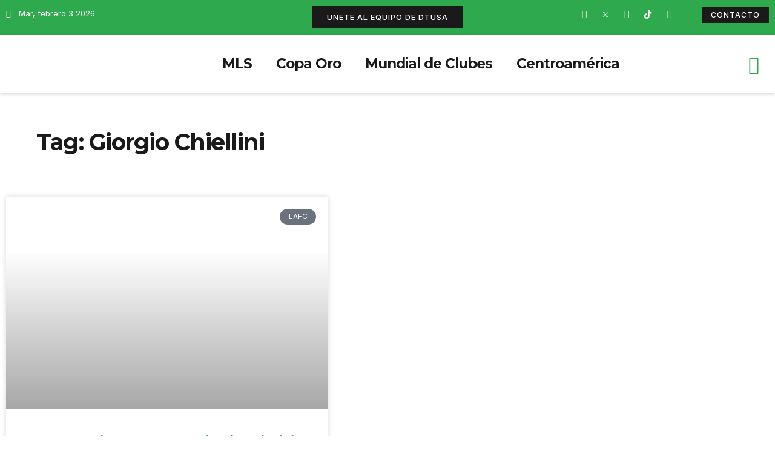

--- FILE ---
content_type: text/css
request_url: https://deportetotalusa.com/wp-content/uploads/elementor/css/post-25321.css?ver=1733174490
body_size: 123
content:
.elementor-25321 .elementor-element.elementor-element-873879f{--display:flex;--background-transition:0.3s;--padding-block-start:60px;--padding-block-end:60px;--padding-inline-start:60px;--padding-inline-end:60px;}.elementor-25321 .elementor-element.elementor-element-5bdb46d .elementor-heading-title{text-transform:none;}.elementor-25321 .elementor-element.elementor-element-62426a7{--display:flex;--flex-direction:row;--container-widget-width:initial;--container-widget-height:100%;--container-widget-flex-grow:1;--container-widget-align-self:stretch;--background-transition:0.3s;}.elementor-25321 .elementor-element.elementor-element-fd80106 .elementor-posts-container .elementor-post__thumbnail{padding-bottom:calc( 0.66 * 100% );}.elementor-25321 .elementor-element.elementor-element-fd80106:after{content:"0.66";}.elementor-25321 .elementor-element.elementor-element-fd80106 .elementor-post__meta-data span + span:before{content:"•";}.elementor-25321 .elementor-element.elementor-element-fd80106{--grid-column-gap:30px;--grid-row-gap:35px;}.elementor-25321 .elementor-element.elementor-element-fd80106 .elementor-post__text{margin-top:20px;}.elementor-25321 .elementor-element.elementor-element-fd80106 .elementor-post__badge{right:0;}.elementor-25321 .elementor-element.elementor-element-fd80106 .elementor-post__card .elementor-post__badge{margin:20px;}.elementor-25321 .elementor-element.elementor-element-fd80106 a.elementor-post__read-more{font-size:0.9em;}.elementor-25321 .elementor-element.elementor-element-fd80106 .elementor-pagination{text-align:center;}body:not(.rtl) .elementor-25321 .elementor-element.elementor-element-fd80106 .elementor-pagination .page-numbers:not(:first-child){margin-left:calc( 10px/2 );}body:not(.rtl) .elementor-25321 .elementor-element.elementor-element-fd80106 .elementor-pagination .page-numbers:not(:last-child){margin-right:calc( 10px/2 );}body.rtl .elementor-25321 .elementor-element.elementor-element-fd80106 .elementor-pagination .page-numbers:not(:first-child){margin-right:calc( 10px/2 );}body.rtl .elementor-25321 .elementor-element.elementor-element-fd80106 .elementor-pagination .page-numbers:not(:last-child){margin-left:calc( 10px/2 );}@media(max-width:767px){.elementor-25321 .elementor-element.elementor-element-fd80106 .elementor-posts-container .elementor-post__thumbnail{padding-bottom:calc( 0.5 * 100% );}.elementor-25321 .elementor-element.elementor-element-fd80106:after{content:"0.5";}}@media(min-width:768px){.elementor-25321 .elementor-element.elementor-element-62426a7{--content-width:1280px;}}